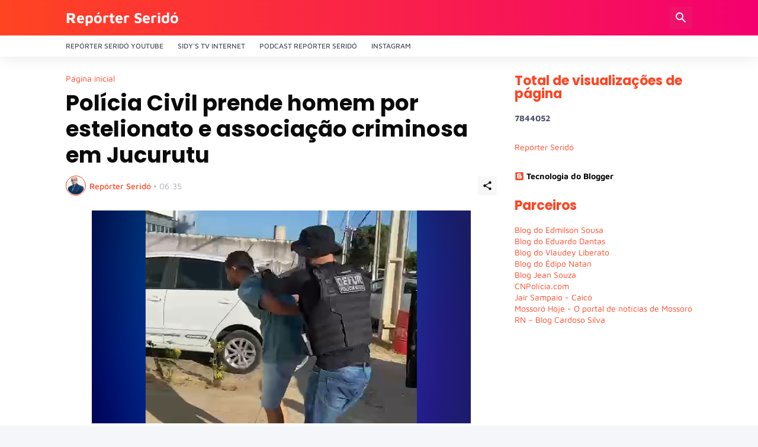

--- FILE ---
content_type: text/html; charset=UTF-8
request_url: https://www.reporterserido.com/b/stats?style=BLACK_TRANSPARENT&timeRange=ALL_TIME&token=APq4FmCIBPKkeumCEdAcFrJJvHVTTdnidmdCQTndRo17-ItOPHMu3O8bcChhyRyjN8iRk8fkotMo2xL9UQuonjir88i0iZ1_AQ
body_size: 42
content:
{"total":7844052,"sparklineOptions":{"backgroundColor":{"fillOpacity":0.1,"fill":"#000000"},"series":[{"areaOpacity":0.3,"color":"#202020"}]},"sparklineData":[[0,53],[1,59],[2,58],[3,48],[4,69],[5,63],[6,73],[7,66],[8,67],[9,53],[10,55],[11,69],[12,59],[13,53],[14,48],[15,60],[16,76],[17,64],[18,100],[19,67],[20,45],[21,51],[22,68],[23,59],[24,19],[25,42],[26,40],[27,35],[28,64],[29,65]],"nextTickMs":75000}

--- FILE ---
content_type: text/html; charset=utf-8
request_url: https://www.google.com/recaptcha/api2/aframe
body_size: 267
content:
<!DOCTYPE HTML><html><head><meta http-equiv="content-type" content="text/html; charset=UTF-8"></head><body><script nonce="MV9jvTTp0WCCprTJBdQ1Ug">/** Anti-fraud and anti-abuse applications only. See google.com/recaptcha */ try{var clients={'sodar':'https://pagead2.googlesyndication.com/pagead/sodar?'};window.addEventListener("message",function(a){try{if(a.source===window.parent){var b=JSON.parse(a.data);var c=clients[b['id']];if(c){var d=document.createElement('img');d.src=c+b['params']+'&rc='+(localStorage.getItem("rc::a")?sessionStorage.getItem("rc::b"):"");window.document.body.appendChild(d);sessionStorage.setItem("rc::e",parseInt(sessionStorage.getItem("rc::e")||0)+1);localStorage.setItem("rc::h",'1768862560661');}}}catch(b){}});window.parent.postMessage("_grecaptcha_ready", "*");}catch(b){}</script></body></html>